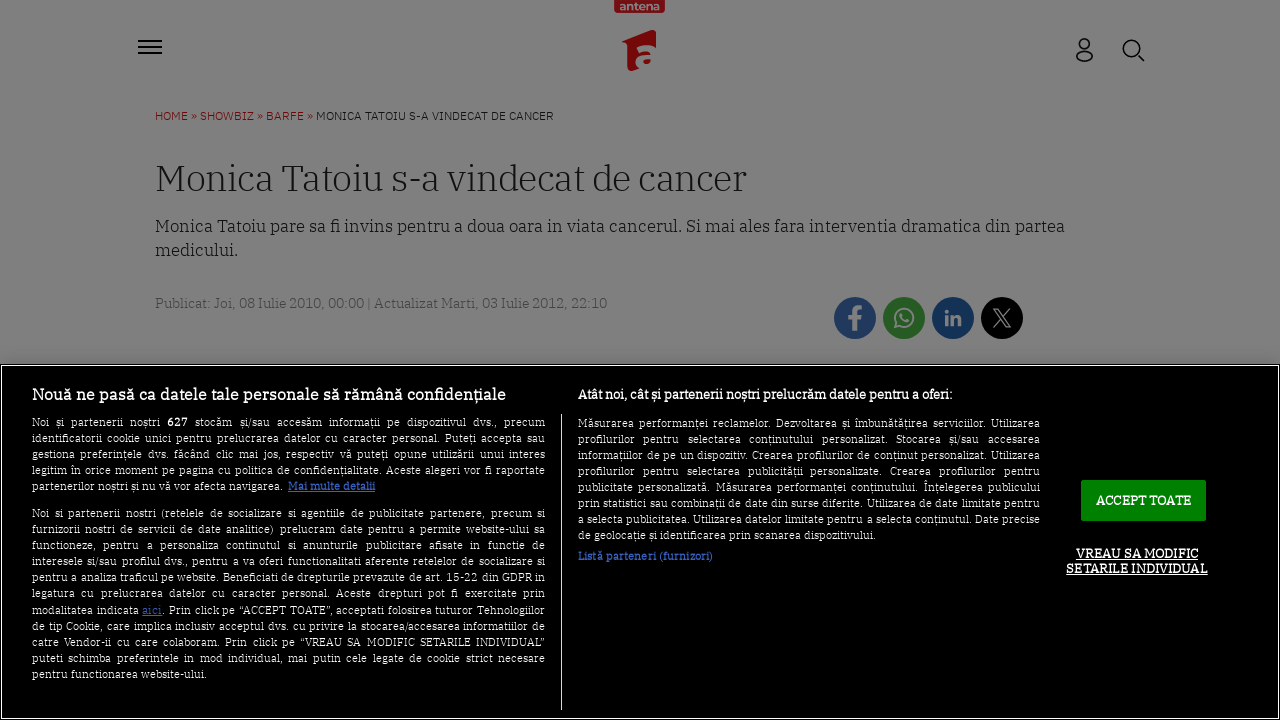

--- FILE ---
content_type: image/svg+xml
request_url: https://a1.ro/templates/default/images-21/icon-user.svg
body_size: 975
content:
<?xml version="1.0" encoding="UTF-8"?>
<svg id="Layer_1" data-name="Layer 1" xmlns="http://www.w3.org/2000/svg" width="11.3323104" height="15.8829787" version="1.1" viewBox="0 0 11.3323104 15.8829787">
  <defs>
    <style>
      .cls-1 {
        fill: #161616;
        stroke-width: 0px;
      }
    </style>
  </defs>
  <g id="frame">
    <path id="Vector" class="cls-1" d="M5.6586697,7.7005798h-.0598801c-.0445974-.0074952-.0901327-.0074952-.1347301,0-2.1260256-.0599407-3.8009182-1.8320169-3.7409772-3.9580425C1.7830232,1.6165117,3.5550992-.058381,5.6811249.00156c2.1260253.0599409,3.8009179,1.8320171,3.7409772,3.9580427-.0575651,2.0417652-1.699212,3.6834121-3.7409772,3.7409772h-.0224552ZM5.5389096,1.0613727c-1.5237174-.0083878-2.7657341,1.2200295-2.7741219,2.7437469-.0082282,1.4947314,1.1753664,2.7241637,2.6693318,2.7727082.079652-.0077557.1598686-.0077557.2395206,0,1.5225042-.0708923,2.6992683-1.3625949,2.6283768-2.8850991-.0686858-1.475112-1.2864011-2.634764-2.7631073-2.6313559Z"/>
    <path id="Vector-2" class="cls-1" d="M5.6661556,15.8816916c-1.4325128.0267285-2.8419332-.3633327-4.0568775-1.1227521-.9575803-.5501515-1.5653552-1.553687-1.609278-2.6571804.0451599-1.107012.6519134-2.114505,1.609278-2.6721499,2.49952-1.4894505,5.6142347-1.4894505,8.1137547,0,.9552334.5525494,1.5621423,1.5546555,1.6092777,2.6571799-.0451595,1.1070118-.6519135,2.1145048-1.6092777,2.6721497-1.2153282.7585456-2.6244839,1.1485333-4.0568772,1.1227528ZM2.2305341,10.3727212c-.6401985.353156-1.0573807,1.007117-1.1077821,1.7365232.0543737.7242613.4711537,1.37196,1.1077821,1.721553,2.1198817,1.2499445,4.7513605,1.2499438,6.8712425,0,.6401982-.353156,1.0573805-1.0071172,1.1077817-1.736523-.0543736-.7242613-.4711534-1.37196-1.1077817-1.7215531-2.1219215-1.2424464-4.7493211-1.2424464-6.8712425,0Z"/>
  </g>
</svg>

--- FILE ---
content_type: text/javascript;charset=utf-8
request_url: https://id.cxense.com/public/user/id?json=%7B%22identities%22%3A%5B%7B%22type%22%3A%22ckp%22%2C%22id%22%3A%22mknfm9zgj8gijh32%22%7D%2C%7B%22type%22%3A%22lst%22%2C%22id%22%3A%2238pyi4ym0zw1gaf3rvay8qbgm%22%7D%2C%7B%22type%22%3A%22cst%22%2C%22id%22%3A%2238pyi4ym0zw1gaf3rvay8qbgm%22%7D%5D%7D&callback=cXJsonpCB2
body_size: 206
content:
/**/
cXJsonpCB2({"httpStatus":200,"response":{"userId":"cx:3hpg1p9329ty61ydwsjh13xpch:nd16ox9jj2ey","newUser":false}})

--- FILE ---
content_type: text/javascript;charset=utf-8
request_url: https://p1cluster.cxense.com/p1.js
body_size: 99
content:
cX.library.onP1('38pyi4ym0zw1gaf3rvay8qbgm');
